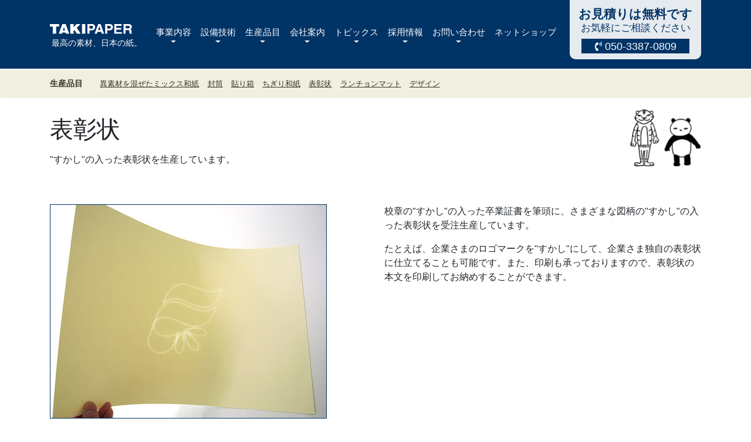

--- FILE ---
content_type: text/html; charset=utf-8
request_url: https://www.takipaper.com/products/hyoshojo.html
body_size: 8295
content:

<!DOCTYPE html>
<html lang="ja">
<head><!-- Google tag (gtag.js) -->
<script async src="https://www.googletagmanager.com/gtag/js?id=G-6LVM41HNG3"></script>
<script>
  window.dataLayer = window.dataLayer || [];
  function gtag(){dataLayer.push(arguments);}
  gtag('js', new Date());

  gtag('config', 'G-6LVM41HNG3');
</script>
<meta charset="UTF-8">
<title>表彰状 - TAKIPAPER 越前和紙</title>
<meta name="viewport" content="width=device-width,initial-scale=1">
<meta http-equiv="X-UA-Compatible" content="IE=edge">
<link rel="icon" href="/favicon.ico">
<link rel="canonical" href="https://www.takipaper.com/products/hyoshojo.html" />
<!-- Open Graph Protocol -->
<meta property="og:type" content="article"><meta property="og:locale" content="ja_JP">
<meta property="og:title" content="表彰状">
<meta property="og:url" content="https://www.takipaper.com/products/hyoshojo.html">
<meta property="og:description" content="&quot;すかし&quot;の入った表彰状を生産しています。">
<meta property="og:site_name" content="TAKIPAPER 瀧株式会社">
<meta property="og:image" content="https://www.takipaper.com/_assets/imgs/takipaper.png">
<meta name="twitter:card" content="summary_large_image">
<meta name="twitter:site" content="@takipaper">
<meta name="twitter:title" content="表彰状">
<meta name="twitter:description" content="&quot;すかし&quot;の入った表彰状を生産しています。">
<meta name="twitter:image" content="https://www.takipaper.com/_assets/imgs/takipaper.png">
<link href="/_assets/vendor/bootstrap/bootstrap.min.css" rel="stylesheet">
<link rel="stylesheet" href="https://use.fontawesome.com/releases/v5.4.2/css/all.css" integrity="sha384-/rXc/GQVaYpyDdyxK+ecHPVYJSN9bmVFBvjA/9eOB+pb3F2w2N6fc5qB9Ew5yIns" crossorigin="anonymous">
<link rel="stylesheet" href="//cdn.jsdelivr.net/jquery.slick/1.6.0/slick.css">
<link rel="stylesheet" href="//cdn.jsdelivr.net/jquery.slick/1.6.0/slick-theme.css">
<link rel="stylesheet" href="/_assets/vendor/bootstrap/offcanvas.css">
<link rel="stylesheet" href="/_assets/css/styles.min.css">
<link rel="preconnect" href="https://fonts.googleapis.com">
<link rel="preconnect" href="https://fonts.gstatic.com" crossorigin>
<link href="https://fonts.googleapis.com/css2?family=Klee+One&display=swap" rel="stylesheet"><script src="/_assets/vendor/scrollreveal.min.js"></script><link rel="stylesheet" type="text/css" href="/_assets/vendor/magnific-popup/magnific-popup.min.css"></head>
<body id="takipaper" class="products products products-hyoshojo">
  <nav class="navbar navbar-expand-xl fixed-top">
    <div class="container">
      <a class="navbar-brand" href="/"><img src="/_assets/imgs/logo.svg" alt="TAKIPAPER"><span>最高の素材、日本の紙。</span></a>
      <button class="navbar-toggler offcanvas-toggle" type="button" data-toggle="offcanvas" data-target="#navbarSupportedContent" aria-controls="navbarSupportedContent" aria-expanded="false" aria-label="Toggle navigation">
        <span class="menu1"></span>
        <span class="menu2"></span>
        <span class="menu3"></span>
      </button>

      <div class="navbar-collapse offcanvas-collapse" id="navbarSupportedContent">
        <ul class="navbar-nav mr-auto">
          <li class="nav-item dropdown">
            <a class="nav-link dropdown-toggle" href="#" id="navbarBusiness" role="button" data-toggle="dropdown" aria-haspopup="true" aria-expanded="false">事業内容</a>
            <div class="dropdown-menu" aria-labelledby="navbarBusiness">
              <a class="dropdown-item" href="/business/integrated.html">一貫生産の強み</a>
              <a class="dropdown-item" href="/business/activities.html">取り組み</a>
            </div>
          </li>
          <li class="nav-item dropdown">
            <a class="nav-link dropdown-toggle" href="#" id="navbarAbility" role="button" data-toggle="dropdown" aria-haspopup="true" aria-expanded="false">設備技術</a>
            <div class="dropdown-menu" aria-labelledby="navbarAbility">
              <a class="dropdown-item" href="/ability/equipment.html">設備</a>
              <a class="dropdown-item" href="/products/skill/">TAKIPAPERの技術</a>
            </div>
          </li>
          <li class="nav-item dropdown">
            <a class="nav-link dropdown-toggle" href="#" id="navbarItems" role="button" data-toggle="dropdown" aria-haspopup="true" aria-expanded="false">生産品目</a>
            <div class="dropdown-menu" aria-labelledby="navbarItems">
              <a class="dropdown-item" href="/products/">トップ（生産品目一覧）</a>
              <a class="dropdown-item" href="/products/paper.html">和紙の種類</a>
              <a class="dropdown-item" href="/products/flow.html">相談、見積もり、注文の流れ</a>
            </div>
          </li>
          <li class="nav-item dropdown">
            <a class="nav-link dropdown-toggle" href="#" id="navbarDropdown" role="button" data-toggle="dropdown" aria-haspopup="true" aria-expanded="false">会社案内</a>
          <div class="dropdown-menu" aria-labelledby="navbarDropdown">
              <a class="dropdown-item" href="/company/">会社案内トップ</a><a class="dropdown-item" href="/company/#vision">理想・ビジョン・社是</a><a class="dropdown-item" href="/company/#mission">使命・ミッション</a><a class="dropdown-item" href="/company/#philosophy">理念</a> <a class="dropdown-item" href="/company/#outline">会社概要</a> <a class="dropdown-item" href="/company/#history">由緒</a> <a class="dropdown-item" href="/company/#works">営業内容</a> <a class="dropdown-item" href="/company/#production">生産能力</a> <a class="dropdown-item" href="/company/#access">交通アクセス</a>
              <hr class="d-none d-lg-block">
              <a class="dropdown-item" href="/company/staff.html">スタッフ紹介</a><a class="dropdown-item" href="/company/echizenwashi.html">越前和紙について</a><a class="dropdown-item" href="/company/link.html">企業リンク</a><a class="dropdown-item" href="/company/greeting.html">ごあいさつ</a>
            </div>
          </li>
          <li class="nav-item dropdown">
            <a class="nav-link dropdown-toggle" href="#" id="navbarTopics" role="button" data-toggle="dropdown" aria-haspopup="true" aria-expanded="false">トピックス</a>
            <div class="dropdown-menu" aria-labelledby="navbarTopics">
              <a class="dropdown-item" href="/takiko/">た紀行</a><a class="dropdown-item" href="/michivic/">た日誌。</a><a class="dropdown-item" href="/zakataki/">ザカタキ！</a>
            </div>
          </li>
          <li class="nav-item dropdown">
            <a class="nav-link dropdown-toggle" href="#" id="navbarRecruit" role="button" data-toggle="dropdown" aria-haspopup="true" aria-expanded="false">採用情報</a>
            <div class="dropdown-menu" aria-labelledby="navbarRecruit">
              <a class="dropdown-item" href="/recruit/">採用情報　</a>
              <a class="dropdown-item" href="/recruit/#message">社長メッセージ</a>
              <a class="dropdown-item" href="/recruit/#youkou">募集要項</a>
              <a class="dropdown-item" href="/recruit/#step">採用の流れ</a>
              <a class="dropdown-item" href="/recruit/#info">会社情報</a>
              <a class="dropdown-item" href="/recruit/entry.html">エントリーフォーム</a>
              <a class="dropdown-item" href="/recruit/internship.html">インターンシップ・職場体験・職場見学</a>
            </div>
          </li>
          <li class="nav-item dropdown">
            <a class="nav-link dropdown-toggle" href="#" id="navbarContact" role="button" data-toggle="dropdown" aria-haspopup="true" aria-expanded="false">お問い合わせ</a>
            <div class="dropdown-menu" aria-labelledby="navbarContact">
              <a class="dropdown-item" href="/contact/">お問い合わせフォーム</a><a class="dropdown-item" href="/contact/#contact-list">お問い合わせ先</a><a class="dropdown-item" href="/faq/">よくあるご質問</a><a class="dropdown-item" href="/products/flow.html">お見積もりの流れ</a>
            </div>
          </li>
          <li class="nav-item">
            <a class="nav-link" href="https://takipaper.thebase.in/" target="_blank">ネットショップ</a>
          </li>
        </ul>
        <div id="navbar-contact" class="my-2 my-lg-0 pb-3 text-center">
          <div class="contact-inner">
            <span class="free">お見積りは無料です</span>
            <span>お気軽にご相談ください</span>
            <span class="tel px-2"><i class="fas fa-phone-volume"></i> 050-3387-0809</span>
            <span class="form px-2 d-lg-none"><a href="/contact/"><i class="fas fa-envelope"></i> お問い合わせフォーム</a></span>
          </div>
        </div>
      </div>
    </div>
  </nav>
<div class="contents">
    <div class="breadcrumb" class="mb-4">
    <div class="container">
      <div class="row">
        <div class="col-12">
<p class="mb-0"><strong><a href="/products/">生産品目</a>　</strong><a href="/products/mixed.html">異素材を混ぜたミックス和紙</a> <a href="/products/fuutou.html">封筒</a> <a href="/products/haribako.html">貼り箱</a> <a href="/products/chigiriwashi.html" tabindex="0">ちぎり和紙</a> <a href="/products/hyoshojo.html">表彰状</a> <a href="/products/luncheonmat.html">ランチョンマット</a> <a href="/products/design.html">デザイン</a></p>
        </div>
      </div>
    </div>
  </div>

  <div id="headline" class="container">
    <div class="row">
      <div class="col-12">
        <div class="headline-inner">
        <h1>表彰状</h1>
        <p>"すかし"の入った表彰状を生産しています。</p>
        </div>
      </div>
    </div>
  </div>
  <div class="container">
    <div class="row py-3 py-md-5">
      <div id="page-1027909" class="col-12">
      <div class="row">
<div class="col-12 col-md-6">
<p class="main-image"><a href="http://www.flickr.com/photos/michivic/366509381/" title="Photo Sharing"><img src="/uploads/products-hyoshojo-main.jpg" alt="" class="img-fluid"></a></p>
</div>
<div class="col-12 col-md-6">
<p>校章の"すかし"の入った卒業証書を筆頭に、さまざまな図柄の"すかし"の入った表彰状を受注生産しています。</p>
<p>たとえば、企業さまのロゴマークを"すかし"にして、企業さま独自の表彰状に仕立てることも可能です。また、印刷も承っておりますので、表彰状の本文を印刷してお納めすることができます。</p>
</div>
</div>

<div id="price" class="text row justify-content-center">
<div class="col-12 col-md-8">
<h2 class="text-center my-5">お値段と納期の目安</h2>
<table class="table table-striped">
<tr><th nowrap>納期</th><td>A3サイズ（420mm297mm）の大きさで、中心部に100mmぐらいの大きさの図柄の"すかし"の入った表彰状を1,000枚抄造し、本文をスミ1色で印刷した場合の納期は和紙の仕様決定、印刷用のデータ入稿後、約一ヶ月です。</td></tr>
</table>
<p>※上記のお値段と納期はあくまでも目安ですので、ご不明な点がございましたら何でもお気軽にお問い合わせください。</p>
<p class="note">たとえば、ご入用の枚数が500枚ぐらいだったとしても、<br>ご予算の範囲内でいろいろなご提案が可能です。</p>
<div class="button"><a href="/products/flow.html">お見積もりの流れの詳細ページへ</a></div>
</div>
</div>
      <div id="example" class="pb-4 row">
<div class="col-12 mb-3">
<h2>導入事例</h2>
</div>
<div class="col-12 col-md-4">
<p><a href="http://www.flickr.com/photos/michivic/366509381/" title="Photo Sharing"><img src="/uploads/products-hyoshojo-ex1.jpg" alt="" class="img-fluid"></a></p>
</div>
<div class="col-12 col-md-8">
<h3>永年勤続表彰用の賞状用紙</h3>
<p class="client"><a href="http://www.hanasaki.or.jp/">JA花咲ふくい</a>さま</p>
<p><a href="http://www.takipaper.net/index.php?main_page=page_5&zenid=43f76fc32ddac4983bef732d52452b3b">私</a>の実父が長らく勤務させていただいた農業協同組合さまです。永年勤続表彰用の賞状用紙に採用していただきました。</p>
</div>
</div>
      </div>
    </div>
    </div>
    <div id="mitsumori" class="container pb-3 pb-lg-5">
    <div class="mitsumori-block">
      <div class="mitsumori-tel">
        <div><a href="/contact/"><span class="free">お見積りは無料です</span><span>お気軽にご相談ください</span><span class="tel pt-2 px-2">    050-3387-0809  </span></a>
        </div>
      </div>
      <div class="mitsumori-comeon">
        <p>なかなかに小ロット対応です。<br>サンプル作成は5万円で承ります。
        </p>
        <p>受付対応時間／AM9:00〜PM5:00<br>※土・日・祝日を除きます
        </p>
      </div>
      <div class="mitsumori-btn">
        <div class="button"><a href="/products/flow.html">お見積もりから納品までの流れ</a></div>
        <p>納期までの流れなど、お客様が気になるであろう項目をまとめてみました。</p>
      </div>
    </div>
  </div>
<div id="page-fsc" class="mb-5 pb-1">
<p class="text-center"><a href="/business/activities.html#fsc" style="display:inline-block;"><img src="https://www.takipaper.com/uploads/page-fsc.png" alt="瀧株式会社は、日本に3つしかないFSC認証和紙工場の1つです（2024.10 現在 当社調べ）" height="120" width="339" style="width:280px;height:auto;" class="img-fluid"></a></p>
</div>
  <div id="washi-kind" class="mt-5 py-5" style="background:url('/uploads/products-paper-bg.jpg') no-repeat center center /cover">
    <div class="container"><div class="row justify-content-center"><div class="col-12 col-md-10 col-lg-8">
      <h2 class="text-center pb-4">和紙の種類</h2>
      <p>途方もなく長い時をかけて蓄積された製法・技法。<br>それがあたりまえにある土地（福井県越前市岡本地区）で作られた紙を主として、さまざまな日本の紙をご用立ていたしております。<br>ご希望の用途に適している紙はどのようなものか、など、色々と参考にしていただけたらと思います。</p>
      <p class="text-center pt-4"><a href="/products/paper.html#housho">奉書紙</a>　<a href="/products/paper.html#tairei">大礼紙</a>　<a href="/products/paper.html#momi">揉紙</a>　<a href="/products/paper.html#dan">壇紙</a>　<a href="/products/paper.html#unryu">雲竜紙</a>　<a href="/products/paper.html#obonai">オボナイ紙</a>　<a href="/products/paper.html#torinoko">鳥の子紙</a>　<a href="/products/paper.html#kyoku">局紙</a>　<a href="/products/paper.html#mingei">民芸紙</a>　<a href="/products/paper.html#bijutsukoma">美術小間紙</a></p>
    </div></div></div>
  </div>
  <div id="product-localnav" class="breadcrumb py-3 py-lg-5">
    <div class="container">
      <h2 class="text-center pb-4"><a href="/products/">生産品目</a></h2>
      <div class="row">
<div class="product-item col-4 col-md-3 col-lg mb-3">
<a href="/products/mixed.html">
<div class="product-image"><img src="/uploads/products-mixed-main.jpg" alt=""></div>
異素材を混ぜたミックス和紙
</a>
</div>
<div class="product-item col-4 col-md-3 col-lg mb-3">
<a href="/products/fuutou.html">
<div class="product-image"><img src="/uploads/products-fuutou-main.jpg" alt=""></div>
封筒
</a>
</div>
<div class="product-item col-4 col-md-3 col-lg mb-3">
<a href="/products/haribako.html">
<div class="product-image"><img src="/uploads/products-haribako-main.jpg" alt=""></div>
貼り箱
</a>
</div>
<div class="product-item col-4 col-md-3 col-lg mb-3">
<a href="/products/chigiriwashi.html" tabindex="0">
<div class="product-image"><img src="/uploads/products-chigiriwashi-main.jpg" alt=""></div>
ちぎり和紙
</a>
</div>
<div class="product-item col-4 col-md-3 col-lg mb-3">
<a href="/products/hyoshojo.html">
<div class="product-image"><img src="/uploads/products-hyoshojo-main.jpg" alt=""></div>
表彰状
</a>
</div>
<div class="product-item col-4 col-md-3 col-lg mb-3">
<a href="/products/luncheonmat.html">
<div class="product-image"><img src="/uploads/products-luncheonmat-main.jpg" alt=""></div>
ランチョンマット
</a>
</div>
<div class="product-item col-4 col-md-3 col-lg mb-3">
<a href="/products/design.html">
<div class="product-image"><img src="/uploads/products-design-main.jpg" alt=""></div>
デザイン
</a>
</div>
      </div>
    </div>
  </div>
    <div id="product-contact" class="pt-5 pb-4">
      <div class="container text-center">
        <div class="row">
          <div class="col-12">
            <h2>お問い合わせ先</h2>
            <p>瀧株式会社インターネットお客様窓口</p>
            <p><a class="btn" href="/contact#form">お問い合わせフォームはこちら</a></p>
            <div id="way" class="row justify-content-center">
              <div class="col-12 col-md-4 col-lg-3"><i class="fas fa-phone"></i> 0778-43-0824</div>
              <div class="col-12 col-md-4 col-lg-3"><i class="fas fa-fax"></i> 0778-43-0042</div>
              <div class="col-12 col-md-4 col-lg-3"><i class="fas fa-envelope"></i> <a href="mailto:mail@takipaper.com">mail@takipaper.com</a></div>
            </div>
            <p class="time">受付・返信対応時間　AM9:00〜PM5:00　※土・日・祝日を除きます</p>
          </div>
        </div>
      </div>
    </div>
</div>
</div>
  <div class="gototop">
  <a href="#takipaper">
    <img src="/uploads/home-description-panda.png" alt=""><i class="fa fa-chevron-up" aria-hidden="true"></i>top
  </a>
</div>
<footer id="footer">
  <div id="f-nav" class="container py-3">
    <div class="row">
        <div class="col-12 col-sm-6 col-lg-3">
          <h2>事業内容</h2>
          <p class="mb-2">和紙の里で和紙製品を一貫生産しています。</p>
          <p class="pb-3"><a href="/business/integrated.html">一貫生産の強み</a>　<a href="/business/activities.html">取り組み</a></p>
          <h2>設備技術</h2>
          <p class="mb-2">弊社の設備と技術のご紹介です</p>
          <p class="pb-3"><a href="/ability/equipment.html">主要設備</a>　<a href="/products/skill/">技術</a></p>
        <h2>生産品目</h2>
        <p class="mb-2">独自な紙製品の受注生産をしています。</p>
        <p class="pb-3"><a href="/products/">生産品目一覧</a>　<a href="/products/paper.html">和紙の種類</a></p>
        <div id="f-flow"><a href="/products/flow.html">
          <img src="/_assets/imgs/ui-fnav-flow.png" alt="お見積もりは無料です。お気軽にお問い合わせください。お見積もりから納品までの流れ" class="img-fluid"></a>
        </div>
<div class="page-fsc pt-3">
<p><a href="/business/activities.html#fsc" style="display:inline-block;"><img src="https://www.takipaper.com/uploads/page-fsc.png" alt="瀧株式会社は、日本に3つしかないFSC認証和紙工場の1つです（2024.10 現在 当社調べ）" height="120" width="339" style="width:280px;height:auto;" class="img-fluid"></a></p>
</div>
        </div>
        <div class="col-12 col-sm-6 col-lg-3">
          <h2>瀧株式会社について</h2>
          <dl>
            <dt style="margin-top:0;"><a href="/company/">会社案内</a></dt>
            <dd>ベルサイユ条約の証文用紙を漉いたのは我々のご先祖さまです。</dd>
            <dd><a href="/company/#vision">理想・ビジョン・社是</a><a href="/company/#mission">使命・ミッション</a>　<a href="/company/#philosophy">理念</a>　<a href="/company/#outline">会社概要</a>　<a href="/company/#history">由緒</a><br><a href="/company/#works">営業内容</a>　<a href="/company/#production">生産能力</a>　<a href="/company/staff.html">スタッフ紹介</a>　<a href="/company/greeting.html">ごあいさつ</a></dd>
            <dt><a href="/company/#access">交通アクセス</a></dt>
            <dd>初めてお越しになるお客様にきっと役立つ情報です。</dd>
            <dt><a href="/company/echizenwashi.html">越前和紙について</a></dt>
            <dd>思いは、言葉となり伝わり続ける。“紙”への思いをしたためました。</dd>
            <dt><a href="/company/link.html">企業リンク</a></dt>
            <dt><a href="/recruit/">採用情報</a></dt>
          </dl>
        </div>
        <div class="col-12 col-sm-6 col-lg-3">
          <h2>トピックス</h2>
          <dl>
            <dt style="margin-top:0;"><a href="/zakataki/">ザカタキ！（ブログ）</a></dt>
            <dd>瀧株式会社社長の心の日報。</dd>
            <dt><a href="/takiko/">た紀行</a></dt>
            <dd>ひと月ごとの近況報告やお知らせ</dd>
            <dt><a href="/tomorrow/">あしたのともろう★彡（4代目ブログ）</a></dt>
            <dt><a href="/michivic/">た日誌。（ブログ）</a></dt>
            <dd>瀧株式会社の内部情勢なども交えた備忘録ブログ。</dd>
            <dt><a href="/takiko/dev/">大商品開発計画</a></dt>
            <dd>過去のオリジナル商品の開発秘話。</dd>
            <dt><a href="https://www.instagram.com/takipaper/" target="_blank"><i class="fab fa-instagram"></i> takipaper</a></dt>
            <dt><a href="https://www.instagram.com/tomorrow_miteam/" target="_blank"><i class="fab fa-instagram"></i> tomorrow_miteam</a></dt>
          </dl>
        </div>
        <div class="col-12 col-sm-6 col-lg-3">
          <h2>お問い合わせ</h2>
          <p>個人のかた、企業のかた、とにかく何でもお問い合わせ下さい。</p>
          <p><a href="/faq/">よくあるご質問</a></p>
          <div id="f-info">
            <dl>
              <dt>瀧株式会社</dt>
              <dd>〒915-0233<br>福井県越前市岩本町2-26</dd>
              <dt>TEL.</dt>
              <dd class="tel">050-3387-0809</dd>
              <dt>Email.</dt>
              <dd class="mail">
                <a
                  href="&#109;&#97;&#105;&#108;&#116;&#111;&#58;&#109;a&#105;l&#64;&#116;&#97;&#107;i&#112;a&#112;&#101;&#114;&#46;com">m&#97;i&#108;&#64;tak&#105;pa&#112;&#101;r&#46;co&#109;</a>
              </dd>
              <dt class="form">
                <a href="/contact#form">フォームから問い合わせ</a>
              </dt>
            </dl>
            <dl>
              <dt>受付対応時間</dt>
              <dd><strong>AM9:00〜PM5:00</strong><br>
                ※土・日・祝日を除きます</dd>
            </dl>
          </div>
        </div>
      </div>
    </div>

  <div class="container pt-3">
  <div class="row">
  <div class="col-12 col-lg-6">
    <div id="footer-logo"><img src="/_assets/imgs/footer-logo.svg" alt="TAKIPAPER supreme ingredients japanese paper"></div>
      <p class="copyright">Copyright © 2004-2026 TAKIPAPER. All rights reserved.</p>
    <div id="legal"><a href="/legal/">利用規約</a></div>
  </div>
  <div class="col-12 col-lg-6 px-0">
    
<script>
ScrollReveal().reveal('#headline',{
  duration: 1000,
  distance: '5px',
  reset: false
});
ScrollReveal().reveal('div[id^="page-"] > *',{
  duration: 1500,
  distance: '15px',
  reset: false
});

var randomimage = [];
randomimage[0] = '/uploads/headline-bg-1.jpg';
randomimage[1] = '/uploads/headline-bg-2.jpg';
randomimage[2] = '/uploads/headline-bg-3.jpg';
randomimage[3] = '/uploads/headline-bg-4.jpg';
randomimage[4] = '/uploads/headline-bg-5.jpg';
randomimage[5] = '/uploads/headline-bg-6.jpg';
randomimage[6] = '/uploads/headline-bg-7.jpg';
randomimage[7] = '/uploads/headline-bg-8.jpg';
randomimage[8] = '/uploads/headline-bg-9.jpg';
randomimage[9] = '/uploads/headline-bg-10.jpg';
randomimage[10] = '/uploads/headline-bg-11.jpg';
randomimage[11] = '/uploads/headline-bg-12.jpg';
randomimage[12] = '/uploads/headline-bg-13.jpg';
randomimage[13] = '/uploads/headline-bg-14.jpg';
randomimage[14] = '/uploads/headline-bg-15.jpg';
randomimage[15] = '/uploads/headline-bg-16.jpg';
randomimage[16] = '/uploads/headline-bg-17.jpg';
randomimage[17] = '/uploads/headline-bg-18.jpg';
randomimage[18] = '/uploads/headline-bg-19.jpg';
randomimage[19] = '/_assets/imgs/ui-char.png';
var n = Math.floor(Math.random()*randomimage.length);
document.querySelector('.headline-inner').style.background='url("'+randomimage[n]+'") bottom right / contain no-repeat';
</script>
  </div>
  </div>
  </div>
</footer>
  <script src="https://code.jquery.com/jquery-3.3.1.min.js"></script>
<script src="https://cdnjs.cloudflare.com/ajax/libs/popper.js/1.14.3/umd/popper.min.js" integrity="sha384-ZMP7rVo3mIykV+2+9J3UJ46jBk0WLaUAdn689aCwoqbBJiSnjAK/l8WvCWPIPm49" crossorigin="anonymous"></script>
<script src="https://cdnjs.cloudflare.com/ajax/libs/jquery-smooth-scroll/2.2.0/jquery.smooth-scroll.min.js"></script>
<script src="https://stackpath.bootstrapcdn.com/bootstrap/4.1.3/js/bootstrap.min.js" integrity="sha384-ChfqqxuZUCnJSK3+MXmPNIyE6ZbWh2IMqE241rYiqJxyMiZ6OW/JmZQ5stwEULTy" crossorigin="anonymous"></script>
<script src="/_assets/vendor/bootstrap/offcanvas.js"></script>
<script src="//cdn.jsdelivr.net/jquery.slick/1.6.0/slick.min.js"></script>
<script src="/_assets/js/script.js"></script>
<script src="/_assets/vendor/magnific-popup/jquery.magnific-popup.min.js"></script>
<script>
  $(function(){
    $('.popup-image').magnificPopup({
      type: 'image'
    });
  });
  $(window).on('load resize', function() {
    $('.product-item').each(function() {
        var productImg = Math.round($(this).width());
        $('.product-image',this).height(productImg);
    });
  });
</script>
<script src="https://form.movabletype.net/dist/parent-loader.js" defer async></script></body>
</html>


--- FILE ---
content_type: image/svg+xml
request_url: https://www.takipaper.com/uploads/button-arrow.svg
body_size: 34
content:
<svg width="50" height="19" viewBox="0 0 50 19" fill="none" xmlns="http://www.w3.org/2000/svg">
<g opacity="0.5">
<path d="M1 16H49L38 5.5" stroke="#003366" stroke-linecap="round" stroke-linejoin="round"/>
</g>
</svg>
